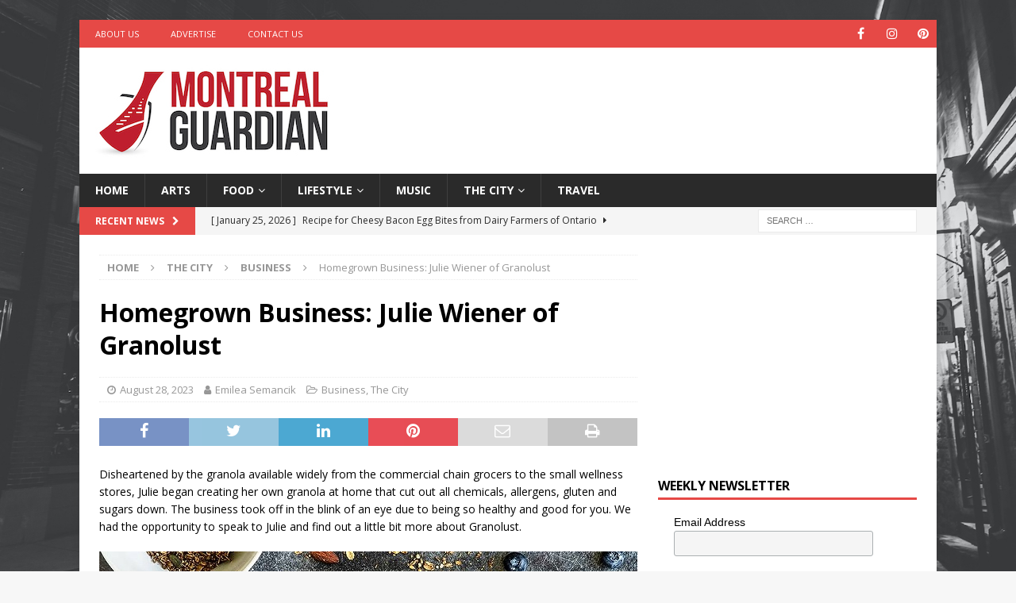

--- FILE ---
content_type: text/html; charset=UTF-8
request_url: https://montrealguardian.com/montreal-business-granolust/
body_size: 89485
content:
<!DOCTYPE html>
<html class="no-js mh-one-sb" lang="en-US">
<head>
<meta charset="UTF-8">
<meta name="viewport" content="width=device-width, initial-scale=1.0">
<link rel="profile" href="https://gmpg.org/xfn/11" />
<meta name='robots' content='index, follow, max-image-preview:large, max-snippet:-1, max-video-preview:-1' />

	<!-- This site is optimized with the Yoast SEO plugin v26.7 - https://yoast.com/wordpress/plugins/seo/ -->
	<title>Homegrown Business: Julie Wiener of Granolust</title>
	<meta name="description" content="Granolust had its beginnings in the kitchen of Julie Wiener, creating her own granola at home that cut out all chemicals, allergens, gluten and sugars down." />
	<link rel="canonical" href="https://montrealguardian.com/montreal-business-granolust/" />
	<meta property="og:locale" content="en_US" />
	<meta property="og:type" content="article" />
	<meta property="og:title" content="Homegrown Business: Julie Wiener of Granolust" />
	<meta property="og:description" content="Granolust had its beginnings in the kitchen of Julie Wiener, creating her own granola at home that cut out all chemicals, allergens, gluten and sugars down." />
	<meta property="og:url" content="https://montrealguardian.com/montreal-business-granolust/" />
	<meta property="og:site_name" content="Montréal Guardian" />
	<meta property="article:publisher" content="https://www.facebook.com/montrealguardian" />
	<meta property="article:published_time" content="2023-08-28T03:33:56+00:00" />
	<meta property="article:modified_time" content="2023-08-28T19:54:30+00:00" />
	<meta property="og:image" content="https://montrealguardian.com/wp-content/uploads/2023/08/381.png" />
	<meta property="og:image:width" content="678" />
	<meta property="og:image:height" content="381" />
	<meta property="og:image:type" content="image/png" />
	<meta name="author" content="Emilea Semancik" />
	<meta name="twitter:card" content="summary_large_image" />
	<meta name="twitter:label1" content="Written by" />
	<meta name="twitter:data1" content="Emilea Semancik" />
	<meta name="twitter:label2" content="Est. reading time" />
	<meta name="twitter:data2" content="4 minutes" />
	<script type="application/ld+json" class="yoast-schema-graph">{"@context":"https://schema.org","@graph":[{"@type":"Article","@id":"https://montrealguardian.com/montreal-business-granolust/#article","isPartOf":{"@id":"https://montrealguardian.com/montreal-business-granolust/"},"author":{"name":"Emilea Semancik","@id":"https://montrealguardian.com/#/schema/person/03a75bf87080047e259a956d63ec16d4"},"headline":"Homegrown Business: Julie Wiener of Granolust","datePublished":"2023-08-28T03:33:56+00:00","dateModified":"2023-08-28T19:54:30+00:00","mainEntityOfPage":{"@id":"https://montrealguardian.com/montreal-business-granolust/"},"wordCount":611,"publisher":{"@id":"https://montrealguardian.com/#organization"},"image":{"@id":"https://montrealguardian.com/montreal-business-granolust/#primaryimage"},"thumbnailUrl":"https://montrealguardian.com/wp-content/uploads/2023/08/381.png","keywords":["food","foodie","granola","Granolust","healthy food","Homegrown Business","local business"],"articleSection":["Business","The City"],"inLanguage":"en-US"},{"@type":"WebPage","@id":"https://montrealguardian.com/montreal-business-granolust/","url":"https://montrealguardian.com/montreal-business-granolust/","name":"Homegrown Business: Julie Wiener of Granolust","isPartOf":{"@id":"https://montrealguardian.com/#website"},"primaryImageOfPage":{"@id":"https://montrealguardian.com/montreal-business-granolust/#primaryimage"},"image":{"@id":"https://montrealguardian.com/montreal-business-granolust/#primaryimage"},"thumbnailUrl":"https://montrealguardian.com/wp-content/uploads/2023/08/381.png","datePublished":"2023-08-28T03:33:56+00:00","dateModified":"2023-08-28T19:54:30+00:00","description":"Granolust had its beginnings in the kitchen of Julie Wiener, creating her own granola at home that cut out all chemicals, allergens, gluten and sugars down.","breadcrumb":{"@id":"https://montrealguardian.com/montreal-business-granolust/#breadcrumb"},"inLanguage":"en-US","potentialAction":[{"@type":"ReadAction","target":["https://montrealguardian.com/montreal-business-granolust/"]}]},{"@type":"ImageObject","inLanguage":"en-US","@id":"https://montrealguardian.com/montreal-business-granolust/#primaryimage","url":"https://montrealguardian.com/wp-content/uploads/2023/08/381.png","contentUrl":"https://montrealguardian.com/wp-content/uploads/2023/08/381.png","width":678,"height":381,"caption":"Granolust"},{"@type":"BreadcrumbList","@id":"https://montrealguardian.com/montreal-business-granolust/#breadcrumb","itemListElement":[{"@type":"ListItem","position":1,"name":"Home","item":"https://montrealguardian.com/"},{"@type":"ListItem","position":2,"name":"Homegrown Business: Julie Wiener of Granolust"}]},{"@type":"WebSite","@id":"https://montrealguardian.com/#website","url":"https://montrealguardian.com/","name":"Montréal Guardian","description":"Arts, Culture and Lifestyle from Montréal","publisher":{"@id":"https://montrealguardian.com/#organization"},"potentialAction":[{"@type":"SearchAction","target":{"@type":"EntryPoint","urlTemplate":"https://montrealguardian.com/?s={search_term_string}"},"query-input":{"@type":"PropertyValueSpecification","valueRequired":true,"valueName":"search_term_string"}}],"inLanguage":"en-US"},{"@type":"Organization","@id":"https://montrealguardian.com/#organization","name":"Montreal Guardian","url":"https://montrealguardian.com/","logo":{"@type":"ImageObject","inLanguage":"en-US","@id":"https://montrealguardian.com/#/schema/logo/image/","url":"https://montrealguardian.com/wp-content/uploads/2021/06/MontrealGuardian_SquareLogo-copy-2-2.jpg","contentUrl":"https://montrealguardian.com/wp-content/uploads/2021/06/MontrealGuardian_SquareLogo-copy-2-2.jpg","width":300,"height":119,"caption":"Montreal Guardian"},"image":{"@id":"https://montrealguardian.com/#/schema/logo/image/"},"sameAs":["https://www.facebook.com/montrealguardian"]},{"@type":"Person","@id":"https://montrealguardian.com/#/schema/person/03a75bf87080047e259a956d63ec16d4","name":"Emilea Semancik","image":{"@type":"ImageObject","inLanguage":"en-US","@id":"https://montrealguardian.com/#/schema/person/image/","url":"https://montrealguardian.com/wp-content/uploads/2023/07/C29FAB96-4A69-434E-B058-D10DB199A8BF-150x150.jpg","contentUrl":"https://montrealguardian.com/wp-content/uploads/2023/07/C29FAB96-4A69-434E-B058-D10DB199A8BF-150x150.jpg","caption":"Emilea Semancik"},"description":"Emilea Semancik was born in North Vancouver. Emilea has always always wanted to work as a freelance writer and currently writes for the Vancouver Guardian. Taking influence from journalism culture surrounding the great and late Anthony Bourdain, she is a recipe author working towards publishing her own series of books. You can find her food blog on Instagram:","sameAs":["www.instagram.com/ancestral.foods"],"url":"https://montrealguardian.com/author/emilea-semancik/"}]}</script>
	<!-- / Yoast SEO plugin. -->


<link rel='dns-prefetch' href='//fonts.googleapis.com' />
<link rel="alternate" type="application/rss+xml" title="Montréal Guardian &raquo; Feed" href="https://montrealguardian.com/feed/" />
<link rel="alternate" title="oEmbed (JSON)" type="application/json+oembed" href="https://montrealguardian.com/wp-json/oembed/1.0/embed?url=https%3A%2F%2Fmontrealguardian.com%2Fmontreal-business-granolust%2F" />
<link rel="alternate" title="oEmbed (XML)" type="text/xml+oembed" href="https://montrealguardian.com/wp-json/oembed/1.0/embed?url=https%3A%2F%2Fmontrealguardian.com%2Fmontreal-business-granolust%2F&#038;format=xml" />
<style id='wp-img-auto-sizes-contain-inline-css' type='text/css'>
img:is([sizes=auto i],[sizes^="auto," i]){contain-intrinsic-size:3000px 1500px}
/*# sourceURL=wp-img-auto-sizes-contain-inline-css */
</style>
<style id='wp-emoji-styles-inline-css' type='text/css'>

	img.wp-smiley, img.emoji {
		display: inline !important;
		border: none !important;
		box-shadow: none !important;
		height: 1em !important;
		width: 1em !important;
		margin: 0 0.07em !important;
		vertical-align: -0.1em !important;
		background: none !important;
		padding: 0 !important;
	}
/*# sourceURL=wp-emoji-styles-inline-css */
</style>
<style id='wp-block-library-inline-css' type='text/css'>
:root{--wp-block-synced-color:#7a00df;--wp-block-synced-color--rgb:122,0,223;--wp-bound-block-color:var(--wp-block-synced-color);--wp-editor-canvas-background:#ddd;--wp-admin-theme-color:#007cba;--wp-admin-theme-color--rgb:0,124,186;--wp-admin-theme-color-darker-10:#006ba1;--wp-admin-theme-color-darker-10--rgb:0,107,160.5;--wp-admin-theme-color-darker-20:#005a87;--wp-admin-theme-color-darker-20--rgb:0,90,135;--wp-admin-border-width-focus:2px}@media (min-resolution:192dpi){:root{--wp-admin-border-width-focus:1.5px}}.wp-element-button{cursor:pointer}:root .has-very-light-gray-background-color{background-color:#eee}:root .has-very-dark-gray-background-color{background-color:#313131}:root .has-very-light-gray-color{color:#eee}:root .has-very-dark-gray-color{color:#313131}:root .has-vivid-green-cyan-to-vivid-cyan-blue-gradient-background{background:linear-gradient(135deg,#00d084,#0693e3)}:root .has-purple-crush-gradient-background{background:linear-gradient(135deg,#34e2e4,#4721fb 50%,#ab1dfe)}:root .has-hazy-dawn-gradient-background{background:linear-gradient(135deg,#faaca8,#dad0ec)}:root .has-subdued-olive-gradient-background{background:linear-gradient(135deg,#fafae1,#67a671)}:root .has-atomic-cream-gradient-background{background:linear-gradient(135deg,#fdd79a,#004a59)}:root .has-nightshade-gradient-background{background:linear-gradient(135deg,#330968,#31cdcf)}:root .has-midnight-gradient-background{background:linear-gradient(135deg,#020381,#2874fc)}:root{--wp--preset--font-size--normal:16px;--wp--preset--font-size--huge:42px}.has-regular-font-size{font-size:1em}.has-larger-font-size{font-size:2.625em}.has-normal-font-size{font-size:var(--wp--preset--font-size--normal)}.has-huge-font-size{font-size:var(--wp--preset--font-size--huge)}.has-text-align-center{text-align:center}.has-text-align-left{text-align:left}.has-text-align-right{text-align:right}.has-fit-text{white-space:nowrap!important}#end-resizable-editor-section{display:none}.aligncenter{clear:both}.items-justified-left{justify-content:flex-start}.items-justified-center{justify-content:center}.items-justified-right{justify-content:flex-end}.items-justified-space-between{justify-content:space-between}.screen-reader-text{border:0;clip-path:inset(50%);height:1px;margin:-1px;overflow:hidden;padding:0;position:absolute;width:1px;word-wrap:normal!important}.screen-reader-text:focus{background-color:#ddd;clip-path:none;color:#444;display:block;font-size:1em;height:auto;left:5px;line-height:normal;padding:15px 23px 14px;text-decoration:none;top:5px;width:auto;z-index:100000}html :where(.has-border-color){border-style:solid}html :where([style*=border-top-color]){border-top-style:solid}html :where([style*=border-right-color]){border-right-style:solid}html :where([style*=border-bottom-color]){border-bottom-style:solid}html :where([style*=border-left-color]){border-left-style:solid}html :where([style*=border-width]){border-style:solid}html :where([style*=border-top-width]){border-top-style:solid}html :where([style*=border-right-width]){border-right-style:solid}html :where([style*=border-bottom-width]){border-bottom-style:solid}html :where([style*=border-left-width]){border-left-style:solid}html :where(img[class*=wp-image-]){height:auto;max-width:100%}:where(figure){margin:0 0 1em}html :where(.is-position-sticky){--wp-admin--admin-bar--position-offset:var(--wp-admin--admin-bar--height,0px)}@media screen and (max-width:600px){html :where(.is-position-sticky){--wp-admin--admin-bar--position-offset:0px}}

/*# sourceURL=wp-block-library-inline-css */
</style><style id='global-styles-inline-css' type='text/css'>
:root{--wp--preset--aspect-ratio--square: 1;--wp--preset--aspect-ratio--4-3: 4/3;--wp--preset--aspect-ratio--3-4: 3/4;--wp--preset--aspect-ratio--3-2: 3/2;--wp--preset--aspect-ratio--2-3: 2/3;--wp--preset--aspect-ratio--16-9: 16/9;--wp--preset--aspect-ratio--9-16: 9/16;--wp--preset--color--black: #000000;--wp--preset--color--cyan-bluish-gray: #abb8c3;--wp--preset--color--white: #ffffff;--wp--preset--color--pale-pink: #f78da7;--wp--preset--color--vivid-red: #cf2e2e;--wp--preset--color--luminous-vivid-orange: #ff6900;--wp--preset--color--luminous-vivid-amber: #fcb900;--wp--preset--color--light-green-cyan: #7bdcb5;--wp--preset--color--vivid-green-cyan: #00d084;--wp--preset--color--pale-cyan-blue: #8ed1fc;--wp--preset--color--vivid-cyan-blue: #0693e3;--wp--preset--color--vivid-purple: #9b51e0;--wp--preset--gradient--vivid-cyan-blue-to-vivid-purple: linear-gradient(135deg,rgb(6,147,227) 0%,rgb(155,81,224) 100%);--wp--preset--gradient--light-green-cyan-to-vivid-green-cyan: linear-gradient(135deg,rgb(122,220,180) 0%,rgb(0,208,130) 100%);--wp--preset--gradient--luminous-vivid-amber-to-luminous-vivid-orange: linear-gradient(135deg,rgb(252,185,0) 0%,rgb(255,105,0) 100%);--wp--preset--gradient--luminous-vivid-orange-to-vivid-red: linear-gradient(135deg,rgb(255,105,0) 0%,rgb(207,46,46) 100%);--wp--preset--gradient--very-light-gray-to-cyan-bluish-gray: linear-gradient(135deg,rgb(238,238,238) 0%,rgb(169,184,195) 100%);--wp--preset--gradient--cool-to-warm-spectrum: linear-gradient(135deg,rgb(74,234,220) 0%,rgb(151,120,209) 20%,rgb(207,42,186) 40%,rgb(238,44,130) 60%,rgb(251,105,98) 80%,rgb(254,248,76) 100%);--wp--preset--gradient--blush-light-purple: linear-gradient(135deg,rgb(255,206,236) 0%,rgb(152,150,240) 100%);--wp--preset--gradient--blush-bordeaux: linear-gradient(135deg,rgb(254,205,165) 0%,rgb(254,45,45) 50%,rgb(107,0,62) 100%);--wp--preset--gradient--luminous-dusk: linear-gradient(135deg,rgb(255,203,112) 0%,rgb(199,81,192) 50%,rgb(65,88,208) 100%);--wp--preset--gradient--pale-ocean: linear-gradient(135deg,rgb(255,245,203) 0%,rgb(182,227,212) 50%,rgb(51,167,181) 100%);--wp--preset--gradient--electric-grass: linear-gradient(135deg,rgb(202,248,128) 0%,rgb(113,206,126) 100%);--wp--preset--gradient--midnight: linear-gradient(135deg,rgb(2,3,129) 0%,rgb(40,116,252) 100%);--wp--preset--font-size--small: 13px;--wp--preset--font-size--medium: 20px;--wp--preset--font-size--large: 36px;--wp--preset--font-size--x-large: 42px;--wp--preset--spacing--20: 0.44rem;--wp--preset--spacing--30: 0.67rem;--wp--preset--spacing--40: 1rem;--wp--preset--spacing--50: 1.5rem;--wp--preset--spacing--60: 2.25rem;--wp--preset--spacing--70: 3.38rem;--wp--preset--spacing--80: 5.06rem;--wp--preset--shadow--natural: 6px 6px 9px rgba(0, 0, 0, 0.2);--wp--preset--shadow--deep: 12px 12px 50px rgba(0, 0, 0, 0.4);--wp--preset--shadow--sharp: 6px 6px 0px rgba(0, 0, 0, 0.2);--wp--preset--shadow--outlined: 6px 6px 0px -3px rgb(255, 255, 255), 6px 6px rgb(0, 0, 0);--wp--preset--shadow--crisp: 6px 6px 0px rgb(0, 0, 0);}:where(.is-layout-flex){gap: 0.5em;}:where(.is-layout-grid){gap: 0.5em;}body .is-layout-flex{display: flex;}.is-layout-flex{flex-wrap: wrap;align-items: center;}.is-layout-flex > :is(*, div){margin: 0;}body .is-layout-grid{display: grid;}.is-layout-grid > :is(*, div){margin: 0;}:where(.wp-block-columns.is-layout-flex){gap: 2em;}:where(.wp-block-columns.is-layout-grid){gap: 2em;}:where(.wp-block-post-template.is-layout-flex){gap: 1.25em;}:where(.wp-block-post-template.is-layout-grid){gap: 1.25em;}.has-black-color{color: var(--wp--preset--color--black) !important;}.has-cyan-bluish-gray-color{color: var(--wp--preset--color--cyan-bluish-gray) !important;}.has-white-color{color: var(--wp--preset--color--white) !important;}.has-pale-pink-color{color: var(--wp--preset--color--pale-pink) !important;}.has-vivid-red-color{color: var(--wp--preset--color--vivid-red) !important;}.has-luminous-vivid-orange-color{color: var(--wp--preset--color--luminous-vivid-orange) !important;}.has-luminous-vivid-amber-color{color: var(--wp--preset--color--luminous-vivid-amber) !important;}.has-light-green-cyan-color{color: var(--wp--preset--color--light-green-cyan) !important;}.has-vivid-green-cyan-color{color: var(--wp--preset--color--vivid-green-cyan) !important;}.has-pale-cyan-blue-color{color: var(--wp--preset--color--pale-cyan-blue) !important;}.has-vivid-cyan-blue-color{color: var(--wp--preset--color--vivid-cyan-blue) !important;}.has-vivid-purple-color{color: var(--wp--preset--color--vivid-purple) !important;}.has-black-background-color{background-color: var(--wp--preset--color--black) !important;}.has-cyan-bluish-gray-background-color{background-color: var(--wp--preset--color--cyan-bluish-gray) !important;}.has-white-background-color{background-color: var(--wp--preset--color--white) !important;}.has-pale-pink-background-color{background-color: var(--wp--preset--color--pale-pink) !important;}.has-vivid-red-background-color{background-color: var(--wp--preset--color--vivid-red) !important;}.has-luminous-vivid-orange-background-color{background-color: var(--wp--preset--color--luminous-vivid-orange) !important;}.has-luminous-vivid-amber-background-color{background-color: var(--wp--preset--color--luminous-vivid-amber) !important;}.has-light-green-cyan-background-color{background-color: var(--wp--preset--color--light-green-cyan) !important;}.has-vivid-green-cyan-background-color{background-color: var(--wp--preset--color--vivid-green-cyan) !important;}.has-pale-cyan-blue-background-color{background-color: var(--wp--preset--color--pale-cyan-blue) !important;}.has-vivid-cyan-blue-background-color{background-color: var(--wp--preset--color--vivid-cyan-blue) !important;}.has-vivid-purple-background-color{background-color: var(--wp--preset--color--vivid-purple) !important;}.has-black-border-color{border-color: var(--wp--preset--color--black) !important;}.has-cyan-bluish-gray-border-color{border-color: var(--wp--preset--color--cyan-bluish-gray) !important;}.has-white-border-color{border-color: var(--wp--preset--color--white) !important;}.has-pale-pink-border-color{border-color: var(--wp--preset--color--pale-pink) !important;}.has-vivid-red-border-color{border-color: var(--wp--preset--color--vivid-red) !important;}.has-luminous-vivid-orange-border-color{border-color: var(--wp--preset--color--luminous-vivid-orange) !important;}.has-luminous-vivid-amber-border-color{border-color: var(--wp--preset--color--luminous-vivid-amber) !important;}.has-light-green-cyan-border-color{border-color: var(--wp--preset--color--light-green-cyan) !important;}.has-vivid-green-cyan-border-color{border-color: var(--wp--preset--color--vivid-green-cyan) !important;}.has-pale-cyan-blue-border-color{border-color: var(--wp--preset--color--pale-cyan-blue) !important;}.has-vivid-cyan-blue-border-color{border-color: var(--wp--preset--color--vivid-cyan-blue) !important;}.has-vivid-purple-border-color{border-color: var(--wp--preset--color--vivid-purple) !important;}.has-vivid-cyan-blue-to-vivid-purple-gradient-background{background: var(--wp--preset--gradient--vivid-cyan-blue-to-vivid-purple) !important;}.has-light-green-cyan-to-vivid-green-cyan-gradient-background{background: var(--wp--preset--gradient--light-green-cyan-to-vivid-green-cyan) !important;}.has-luminous-vivid-amber-to-luminous-vivid-orange-gradient-background{background: var(--wp--preset--gradient--luminous-vivid-amber-to-luminous-vivid-orange) !important;}.has-luminous-vivid-orange-to-vivid-red-gradient-background{background: var(--wp--preset--gradient--luminous-vivid-orange-to-vivid-red) !important;}.has-very-light-gray-to-cyan-bluish-gray-gradient-background{background: var(--wp--preset--gradient--very-light-gray-to-cyan-bluish-gray) !important;}.has-cool-to-warm-spectrum-gradient-background{background: var(--wp--preset--gradient--cool-to-warm-spectrum) !important;}.has-blush-light-purple-gradient-background{background: var(--wp--preset--gradient--blush-light-purple) !important;}.has-blush-bordeaux-gradient-background{background: var(--wp--preset--gradient--blush-bordeaux) !important;}.has-luminous-dusk-gradient-background{background: var(--wp--preset--gradient--luminous-dusk) !important;}.has-pale-ocean-gradient-background{background: var(--wp--preset--gradient--pale-ocean) !important;}.has-electric-grass-gradient-background{background: var(--wp--preset--gradient--electric-grass) !important;}.has-midnight-gradient-background{background: var(--wp--preset--gradient--midnight) !important;}.has-small-font-size{font-size: var(--wp--preset--font-size--small) !important;}.has-medium-font-size{font-size: var(--wp--preset--font-size--medium) !important;}.has-large-font-size{font-size: var(--wp--preset--font-size--large) !important;}.has-x-large-font-size{font-size: var(--wp--preset--font-size--x-large) !important;}
/*# sourceURL=global-styles-inline-css */
</style>

<style id='classic-theme-styles-inline-css' type='text/css'>
/*! This file is auto-generated */
.wp-block-button__link{color:#fff;background-color:#32373c;border-radius:9999px;box-shadow:none;text-decoration:none;padding:calc(.667em + 2px) calc(1.333em + 2px);font-size:1.125em}.wp-block-file__button{background:#32373c;color:#fff;text-decoration:none}
/*# sourceURL=/wp-includes/css/classic-themes.min.css */
</style>
<link rel='stylesheet' id='dashicons-css' href='https://montrealguardian.com/wp-includes/css/dashicons.min.css?ver=6.9' type='text/css' media='all' />
<link rel='stylesheet' id='admin-bar-css' href='https://montrealguardian.com/wp-includes/css/admin-bar.min.css?ver=6.9' type='text/css' media='all' />
<style id='admin-bar-inline-css' type='text/css'>

    /* Hide CanvasJS credits for P404 charts specifically */
    #p404RedirectChart .canvasjs-chart-credit {
        display: none !important;
    }
    
    #p404RedirectChart canvas {
        border-radius: 6px;
    }

    .p404-redirect-adminbar-weekly-title {
        font-weight: bold;
        font-size: 14px;
        color: #fff;
        margin-bottom: 6px;
    }

    #wpadminbar #wp-admin-bar-p404_free_top_button .ab-icon:before {
        content: "\f103";
        color: #dc3545;
        top: 3px;
    }
    
    #wp-admin-bar-p404_free_top_button .ab-item {
        min-width: 80px !important;
        padding: 0px !important;
    }
    
    /* Ensure proper positioning and z-index for P404 dropdown */
    .p404-redirect-adminbar-dropdown-wrap { 
        min-width: 0; 
        padding: 0;
        position: static !important;
    }
    
    #wpadminbar #wp-admin-bar-p404_free_top_button_dropdown {
        position: static !important;
    }
    
    #wpadminbar #wp-admin-bar-p404_free_top_button_dropdown .ab-item {
        padding: 0 !important;
        margin: 0 !important;
    }
    
    .p404-redirect-dropdown-container {
        min-width: 340px;
        padding: 18px 18px 12px 18px;
        background: #23282d !important;
        color: #fff;
        border-radius: 12px;
        box-shadow: 0 8px 32px rgba(0,0,0,0.25);
        margin-top: 10px;
        position: relative !important;
        z-index: 999999 !important;
        display: block !important;
        border: 1px solid #444;
    }
    
    /* Ensure P404 dropdown appears on hover */
    #wpadminbar #wp-admin-bar-p404_free_top_button .p404-redirect-dropdown-container { 
        display: none !important;
    }
    
    #wpadminbar #wp-admin-bar-p404_free_top_button:hover .p404-redirect-dropdown-container { 
        display: block !important;
    }
    
    #wpadminbar #wp-admin-bar-p404_free_top_button:hover #wp-admin-bar-p404_free_top_button_dropdown .p404-redirect-dropdown-container {
        display: block !important;
    }
    
    .p404-redirect-card {
        background: #2c3338;
        border-radius: 8px;
        padding: 18px 18px 12px 18px;
        box-shadow: 0 2px 8px rgba(0,0,0,0.07);
        display: flex;
        flex-direction: column;
        align-items: flex-start;
        border: 1px solid #444;
    }
    
    .p404-redirect-btn {
        display: inline-block;
        background: #dc3545;
        color: #fff !important;
        font-weight: bold;
        padding: 5px 22px;
        border-radius: 8px;
        text-decoration: none;
        font-size: 17px;
        transition: background 0.2s, box-shadow 0.2s;
        margin-top: 8px;
        box-shadow: 0 2px 8px rgba(220,53,69,0.15);
        text-align: center;
        line-height: 1.6;
    }
    
    .p404-redirect-btn:hover {
        background: #c82333;
        color: #fff !important;
        box-shadow: 0 4px 16px rgba(220,53,69,0.25);
    }
    
    /* Prevent conflicts with other admin bar dropdowns */
    #wpadminbar .ab-top-menu > li:hover > .ab-item,
    #wpadminbar .ab-top-menu > li.hover > .ab-item {
        z-index: auto;
    }
    
    #wpadminbar #wp-admin-bar-p404_free_top_button:hover > .ab-item {
        z-index: 999998 !important;
    }
    
/*# sourceURL=admin-bar-inline-css */
</style>
<link rel='stylesheet' id='ppress-frontend-css' href='https://montrealguardian.com/wp-content/plugins/wp-user-avatar/assets/css/frontend.min.css?ver=4.16.8' type='text/css' media='all' />
<link rel='stylesheet' id='ppress-flatpickr-css' href='https://montrealguardian.com/wp-content/plugins/wp-user-avatar/assets/flatpickr/flatpickr.min.css?ver=4.16.8' type='text/css' media='all' />
<link rel='stylesheet' id='ppress-select2-css' href='https://montrealguardian.com/wp-content/plugins/wp-user-avatar/assets/select2/select2.min.css?ver=6.9' type='text/css' media='all' />
<link rel='stylesheet' id='mh-font-awesome-css' href='https://montrealguardian.com/wp-content/themes/mh-magazine/includes/font-awesome.min.css' type='text/css' media='all' />
<link rel='stylesheet' id='mh-magazine-css' href='https://montrealguardian.com/wp-content/themes/mh-magazine/style.css?ver=3.9.13' type='text/css' media='all' />
<link rel='stylesheet' id='mh-google-fonts-css' href='https://fonts.googleapis.com/css?family=Open+Sans:300,400,400italic,600,700' type='text/css' media='all' />
<script type="text/javascript" src="https://montrealguardian.com/wp-includes/js/jquery/jquery.min.js?ver=3.7.1" id="jquery-core-js"></script>
<script type="text/javascript" src="https://montrealguardian.com/wp-includes/js/jquery/jquery-migrate.min.js?ver=3.4.1" id="jquery-migrate-js"></script>
<script type="text/javascript" src="https://montrealguardian.com/wp-content/plugins/wp-user-avatar/assets/flatpickr/flatpickr.min.js?ver=4.16.8" id="ppress-flatpickr-js"></script>
<script type="text/javascript" src="https://montrealguardian.com/wp-content/plugins/wp-user-avatar/assets/select2/select2.min.js?ver=4.16.8" id="ppress-select2-js"></script>
<script type="text/javascript" src="https://montrealguardian.com/wp-content/themes/mh-magazine/js/scripts.js?ver=3.9.13" id="mh-scripts-js"></script>
<link rel="https://api.w.org/" href="https://montrealguardian.com/wp-json/" /><link rel="alternate" title="JSON" type="application/json" href="https://montrealguardian.com/wp-json/wp/v2/posts/5250" /><link rel="EditURI" type="application/rsd+xml" title="RSD" href="https://montrealguardian.com/xmlrpc.php?rsd" />
<meta name="generator" content="WordPress 6.9" />
<link rel='shortlink' href='https://montrealguardian.com/?p=5250' />
<script async src="https://pagead2.googlesyndication.com/pagead/js/adsbygoogle.js?client=ca-pub-7064642994917100"
     crossorigin="anonymous"></script>

<!-- Google Tag Manager -->
<script>(function(w,d,s,l,i){w[l]=w[l]||[];w[l].push({'gtm.start':
new Date().getTime(),event:'gtm.js'});var f=d.getElementsByTagName(s)[0],
j=d.createElement(s),dl=l!='dataLayer'?'&l='+l:'';j.async=true;j.src=
'https://www.googletagmanager.com/gtm.js?id='+i+dl;f.parentNode.insertBefore(j,f);
})(window,document,'script','dataLayer','GTM-55VDRXN');</script>
<!-- End Google Tag Manager -->

<!---<meta name="google-site-verification" content="1Fm04F_MwSWM89kKH5FaQSnHI0zYMHkQv5C85Jt3kvA" />-->
<meta name="google-site-verification" content="XbdmwTdlOeuyWSnYMnAi9xjeIgHlpQIV4WnRBklDpoM" /><!--[if lt IE 9]>
<script src="https://montrealguardian.com/wp-content/themes/mh-magazine/js/css3-mediaqueries.js"></script>
<![endif]-->
<style type="text/css" id="custom-background-css">
body.custom-background { background-image: url("https://montrealguardian.com/wp-content/uploads/2021/06/montreal.jpg"); background-position: left top; background-size: cover; background-repeat: no-repeat; background-attachment: fixed; }
</style>
	<link rel="icon" href="https://montrealguardian.com/wp-content/uploads/2021/06/cropped-Favicon-32x32.jpg" sizes="32x32" />
<link rel="icon" href="https://montrealguardian.com/wp-content/uploads/2021/06/cropped-Favicon-192x192.jpg" sizes="192x192" />
<link rel="apple-touch-icon" href="https://montrealguardian.com/wp-content/uploads/2021/06/cropped-Favicon-180x180.jpg" />
<meta name="msapplication-TileImage" content="https://montrealguardian.com/wp-content/uploads/2021/06/cropped-Favicon-270x270.jpg" />
</head>
<body data-rsssl=1 id="mh-mobile" class="wp-singular post-template-default single single-post postid-5250 single-format-standard custom-background wp-custom-logo wp-theme-mh-magazine mh-boxed-layout mh-right-sb mh-loop-layout1 mh-widget-layout1" itemscope="itemscope" itemtype="https://schema.org/WebPage">
<div class="mh-container mh-container-outer">
<div class="mh-header-nav-mobile clearfix"></div>
	<div class="mh-preheader">
    	<div class="mh-container mh-container-inner mh-row clearfix">
							<div class="mh-header-bar-content mh-header-bar-top-left mh-col-2-3 clearfix">
											<nav class="mh-navigation mh-header-nav mh-header-nav-top clearfix" itemscope="itemscope" itemtype="https://schema.org/SiteNavigationElement">
							<div class="menu-top-left-menu-container"><ul id="menu-top-left-menu" class="menu"><li id="menu-item-52" class="menu-item menu-item-type-post_type menu-item-object-page menu-item-52"><a href="https://montrealguardian.com/about-montreal-guardian/">About Us</a></li>
<li id="menu-item-53" class="menu-item menu-item-type-post_type menu-item-object-page menu-item-53"><a href="https://montrealguardian.com/advertise-on-montreal-guardian/">Advertise</a></li>
<li id="menu-item-54" class="menu-item menu-item-type-post_type menu-item-object-page menu-item-54"><a href="https://montrealguardian.com/contact-montreal-guardian/">Contact Us</a></li>
</ul></div>						</nav>
									</div>
										<div class="mh-header-bar-content mh-header-bar-top-right mh-col-1-3 clearfix">
											<nav class="mh-social-icons mh-social-nav mh-social-nav-top clearfix" itemscope="itemscope" itemtype="https://schema.org/SiteNavigationElement">
							<div class="menu-social-icons-menu-container"><ul id="menu-social-icons-menu" class="menu"><li id="menu-item-49" class="menu-item menu-item-type-custom menu-item-object-custom menu-item-49"><a href="https://facebook.com/montrealguardian"><i class="fa fa-mh-social"></i><span class="screen-reader-text">Facebook</span></a></li>
<li id="menu-item-51" class="menu-item menu-item-type-custom menu-item-object-custom menu-item-51"><a href="https://instagram.com/montrealguardian"><i class="fa fa-mh-social"></i><span class="screen-reader-text">Instagram</span></a></li>
<li id="menu-item-640" class="menu-item menu-item-type-custom menu-item-object-custom menu-item-640"><a href="https://www.pinterest.com/montrealguardian"><i class="fa fa-mh-social"></i><span class="screen-reader-text">Pinterest</span></a></li>
</ul></div>						</nav>
									</div>
					</div>
	</div>
<header class="mh-header" itemscope="itemscope" itemtype="https://schema.org/WPHeader">
	<div class="mh-container mh-container-inner clearfix">
		<div class="mh-custom-header clearfix">
<div class="mh-header-columns mh-row clearfix">
<div class="mh-col-1-3 mh-site-identity">
<div class="mh-site-logo" role="banner" itemscope="itemscope" itemtype="https://schema.org/Brand">
<a href="https://montrealguardian.com/" class="custom-logo-link" rel="home"><img width="300" height="119" src="https://montrealguardian.com/wp-content/uploads/2021/06/MontrealGuardian_SquareLogo-copy-2-2.jpg" class="custom-logo" alt="Montréal Guardian" decoding="async" /></a></div>
</div>
<aside class="mh-col-2-3 mh-header-widget-2">
<div id="custom_html-8" class="widget_text mh-widget mh-header-2 widget_custom_html"><div class="textwidget custom-html-widget"><script async src="https://pagead2.googlesyndication.com/pagead/js/adsbygoogle.js?client=ca-pub-7064642994917100"
     crossorigin="anonymous"></script>
<!-- MG-Leaderboard -->
<ins class="adsbygoogle"
     style="display:inline-block;width:728px;height:90px"
     data-ad-client="ca-pub-7064642994917100"
     data-ad-slot="9209125311"></ins>
<script>
     (adsbygoogle = window.adsbygoogle || []).push({});
</script></div></div></aside>
</div>
</div>
	</div>
	<div class="mh-main-nav-wrap">
		<nav class="mh-navigation mh-main-nav mh-container mh-container-inner clearfix" itemscope="itemscope" itemtype="https://schema.org/SiteNavigationElement">
			<div class="menu-navigation-container"><ul id="menu-navigation" class="menu"><li id="menu-item-42" class="menu-item menu-item-type-post_type menu-item-object-page menu-item-home menu-item-42"><a href="https://montrealguardian.com/">Home</a></li>
<li id="menu-item-55" class="menu-item menu-item-type-taxonomy menu-item-object-category menu-item-55"><a href="https://montrealguardian.com/category/arts/">Arts</a></li>
<li id="menu-item-56" class="menu-item menu-item-type-taxonomy menu-item-object-category menu-item-has-children menu-item-56"><a href="https://montrealguardian.com/category/food/">Food</a>
<ul class="sub-menu">
	<li id="menu-item-57" class="menu-item menu-item-type-taxonomy menu-item-object-category menu-item-57"><a href="https://montrealguardian.com/category/food/recipes/">Recipes</a></li>
</ul>
</li>
<li id="menu-item-58" class="menu-item menu-item-type-taxonomy menu-item-object-category menu-item-has-children menu-item-58"><a href="https://montrealguardian.com/category/lifestyle/">Lifestyle</a>
<ul class="sub-menu">
	<li id="menu-item-4600" class="menu-item menu-item-type-taxonomy menu-item-object-category menu-item-4600"><a href="https://montrealguardian.com/category/lifestyle/comedy/">Comedy</a></li>
	<li id="menu-item-59" class="menu-item menu-item-type-taxonomy menu-item-object-category menu-item-59"><a href="https://montrealguardian.com/category/lifestyle/pets/">Pets</a></li>
</ul>
</li>
<li id="menu-item-60" class="menu-item menu-item-type-taxonomy menu-item-object-category menu-item-60"><a href="https://montrealguardian.com/category/music/">Music</a></li>
<li id="menu-item-61" class="menu-item menu-item-type-taxonomy menu-item-object-category current-post-ancestor current-menu-parent current-post-parent menu-item-has-children menu-item-61"><a href="https://montrealguardian.com/category/thecity/">The City</a>
<ul class="sub-menu">
	<li id="menu-item-62" class="menu-item menu-item-type-taxonomy menu-item-object-category current-post-ancestor current-menu-parent current-post-parent menu-item-62"><a href="https://montrealguardian.com/category/thecity/business/">Business</a></li>
	<li id="menu-item-63" class="menu-item menu-item-type-taxonomy menu-item-object-category menu-item-63"><a href="https://montrealguardian.com/category/thecity/charity/">Charity</a></li>
	<li id="menu-item-64" class="menu-item menu-item-type-taxonomy menu-item-object-category menu-item-64"><a href="https://montrealguardian.com/category/thecity/history/">History</a></li>
</ul>
</li>
<li id="menu-item-65" class="menu-item menu-item-type-taxonomy menu-item-object-category menu-item-65"><a href="https://montrealguardian.com/category/travel/">Travel</a></li>
</ul></div>		</nav>
	</div>
	</header>
	<div class="mh-subheader">
		<div class="mh-container mh-container-inner mh-row clearfix">
							<div class="mh-header-bar-content mh-header-bar-bottom-left mh-col-2-3 clearfix">
											<div class="mh-header-ticker mh-header-ticker-bottom">
							<div class="mh-ticker-bottom">
			<div class="mh-ticker-title mh-ticker-title-bottom">
			Recent News<i class="fa fa-chevron-right"></i>		</div>
		<div class="mh-ticker-content mh-ticker-content-bottom">
		<ul id="mh-ticker-loop-bottom">				<li class="mh-ticker-item mh-ticker-item-bottom">
					<a href="https://montrealguardian.com/montreal-recipe-cheesy-bacon-egg-bites/" title="Recipe for Cheesy Bacon Egg Bites from Dairy Farmers of Ontario">
						<span class="mh-ticker-item-date mh-ticker-item-date-bottom">
                        	[ January 25, 2026 ]                        </span>
						<span class="mh-ticker-item-title mh-ticker-item-title-bottom">
							Recipe for Cheesy Bacon Egg Bites from Dairy Farmers of Ontario						</span>
													<span class="mh-ticker-item-cat mh-ticker-item-cat-bottom">
								<i class="fa fa-caret-right"></i>
																Food							</span>
											</a>
				</li>				<li class="mh-ticker-item mh-ticker-item-bottom">
					<a href="https://montrealguardian.com/montreal-cat-siberino/" title="Siberino the cat is looking for a new home in the Montréal area">
						<span class="mh-ticker-item-date mh-ticker-item-date-bottom">
                        	[ January 24, 2026 ]                        </span>
						<span class="mh-ticker-item-title mh-ticker-item-title-bottom">
							Siberino the cat is looking for a new home in the Montréal area						</span>
													<span class="mh-ticker-item-cat mh-ticker-item-cat-bottom">
								<i class="fa fa-caret-right"></i>
																Lifestyle							</span>
											</a>
				</li>				<li class="mh-ticker-item mh-ticker-item-bottom">
					<a href="https://montrealguardian.com/montreal-music-the-fake-friends/" title="Five Minutes With: Montréal Band The Fake Friends">
						<span class="mh-ticker-item-date mh-ticker-item-date-bottom">
                        	[ January 23, 2026 ]                        </span>
						<span class="mh-ticker-item-title mh-ticker-item-title-bottom">
							Five Minutes With: Montréal Band The Fake Friends						</span>
													<span class="mh-ticker-item-cat mh-ticker-item-cat-bottom">
								<i class="fa fa-caret-right"></i>
																Music							</span>
											</a>
				</li>				<li class="mh-ticker-item mh-ticker-item-bottom">
					<a href="https://montrealguardian.com/montreal-comedian-rachid-badouri/" title="Tragedy Plus Time: Montréal-based Comedian Rachid Badouri">
						<span class="mh-ticker-item-date mh-ticker-item-date-bottom">
                        	[ January 22, 2026 ]                        </span>
						<span class="mh-ticker-item-title mh-ticker-item-title-bottom">
							Tragedy Plus Time: Montréal-based Comedian Rachid Badouri						</span>
													<span class="mh-ticker-item-cat mh-ticker-item-cat-bottom">
								<i class="fa fa-caret-right"></i>
																Comedy							</span>
											</a>
				</li>				<li class="mh-ticker-item mh-ticker-item-bottom">
					<a href="https://montrealguardian.com/montreal-artist-mara-dupas/" title="“A Day in the Life” with: Montréal Performing Artist Mara Dupas">
						<span class="mh-ticker-item-date mh-ticker-item-date-bottom">
                        	[ January 21, 2026 ]                        </span>
						<span class="mh-ticker-item-title mh-ticker-item-title-bottom">
							“A Day in the Life” with: Montréal Performing Artist Mara Dupas						</span>
													<span class="mh-ticker-item-cat mh-ticker-item-cat-bottom">
								<i class="fa fa-caret-right"></i>
																Arts							</span>
											</a>
				</li>		</ul>
	</div>
</div>						</div>
									</div>
										<div class="mh-header-bar-content mh-header-bar-bottom-right mh-col-1-3 clearfix">
											<aside class="mh-header-search mh-header-search-bottom">
							<form role="search" method="get" class="search-form" action="https://montrealguardian.com/">
				<label>
					<span class="screen-reader-text">Search for:</span>
					<input type="search" class="search-field" placeholder="Search &hellip;" value="" name="s" />
				</label>
				<input type="submit" class="search-submit" value="Search" />
			</form>						</aside>
									</div>
					</div>
	</div>
<div class="mh-wrapper clearfix">
	<div class="mh-main clearfix">
		<div id="main-content" class="mh-content" role="main" itemprop="mainContentOfPage"><nav class="mh-breadcrumb" itemscope itemtype="http://schema.org/BreadcrumbList"><span itemprop="itemListElement" itemscope itemtype="http://schema.org/ListItem"><a href="https://montrealguardian.com" itemprop="item"><span itemprop="name">Home</span></a><meta itemprop="position" content="1" /></span><span class="mh-breadcrumb-delimiter"><i class="fa fa-angle-right"></i></span><a href="https://montrealguardian.com/category/thecity/">The City</a><span class="mh-breadcrumb-delimiter"><i class="fa fa-angle-right"></i></span><span itemprop="itemListElement" itemscope itemtype="http://schema.org/ListItem"><a href="https://montrealguardian.com/category/thecity/business/" itemprop="item"><span itemprop="name">Business</span></a><meta itemprop="position" content="2" /></span><span class="mh-breadcrumb-delimiter"><i class="fa fa-angle-right"></i></span>Homegrown Business: Julie Wiener of Granolust</nav>
<article id="post-5250" class="post-5250 post type-post status-publish format-standard has-post-thumbnail hentry category-business category-thecity tag-food tag-foodie tag-granola tag-granolust tag-healthy-food tag-homegrown-business tag-local-business">
	<header class="entry-header clearfix"><h1 class="entry-title">Homegrown Business: Julie Wiener of Granolust</h1><div class="mh-meta entry-meta">
<span class="entry-meta-date updated"><i class="fa fa-clock-o"></i><a href="https://montrealguardian.com/2023/08/">August 28, 2023</a></span>
<span class="entry-meta-author author vcard"><i class="fa fa-user"></i><a class="fn" href="https://montrealguardian.com/author/emilea-semancik/">Emilea Semancik</a></span>
<span class="entry-meta-categories"><i class="fa fa-folder-open-o"></i><a href="https://montrealguardian.com/category/thecity/business/" rel="category tag">Business</a>, <a href="https://montrealguardian.com/category/thecity/" rel="category tag">The City</a></span>
</div>
	</header>
		<div class="entry-content clearfix"><div class="mh-social-top">
<div class="mh-share-buttons clearfix">
	<a class="mh-facebook" href="#" onclick="window.open('https://www.facebook.com/sharer.php?u=https%3A%2F%2Fmontrealguardian.com%2Fmontreal-business-granolust%2F&t=Homegrown+Business%3A+Julie+Wiener+of+Granolust', 'facebookShare', 'width=626,height=436'); return false;" title="Share on Facebook">
		<span class="mh-share-button"><i class="fa fa-facebook"></i></span>
	</a>
	<a class="mh-twitter" href="#" onclick="window.open('https://twitter.com/share?text=Homegrown+Business%3A+Julie+Wiener+of+Granolust:&url=https%3A%2F%2Fmontrealguardian.com%2Fmontreal-business-granolust%2F', 'twitterShare', 'width=626,height=436'); return false;" title="Tweet This Post">
		<span class="mh-share-button"><i class="fa fa-twitter"></i></span>
	</a>
	<a class="mh-linkedin" href="#" onclick="window.open('https://www.linkedin.com/shareArticle?mini=true&url=https%3A%2F%2Fmontrealguardian.com%2Fmontreal-business-granolust%2F&source=', 'linkedinShare', 'width=626,height=436'); return false;" title="Share on LinkedIn">
		<span class="mh-share-button"><i class="fa fa-linkedin"></i></span>
	</a>
	<a class="mh-pinterest" href="#" onclick="window.open('https://pinterest.com/pin/create/button/?url=https%3A%2F%2Fmontrealguardian.com%2Fmontreal-business-granolust%2F&media=https://montrealguardian.com/wp-content/uploads/2023/08/381.png&description=Homegrown+Business%3A+Julie+Wiener+of+Granolust', 'pinterestShare', 'width=750,height=350'); return false;" title="Pin This Post">
		<span class="mh-share-button"><i class="fa fa-pinterest"></i></span>
	</a>
	<a class="mh-email" href="mailto:?subject=Homegrown%20Business%3A%20Julie%20Wiener%20of%20Granolust&amp;body=https%3A%2F%2Fmontrealguardian.com%2Fmontreal-business-granolust%2F" title="Send this article to a friend" target="_blank">
		<span class="mh-share-button"><i class="fa fa-envelope-o"></i></span>
	</a>
	<a class="mh-print" href="javascript:window.print()" title="Print this article">
		<span class="mh-share-button"><i class="fa fa-print"></i></span>
	</a>
</div></div>
<p>Disheartened by the granola available widely from the commercial chain grocers to the small wellness stores, Julie began creating her own granola at home that cut out all chemicals, allergens, gluten and sugars down. The business took off in the blink of an eye due to being so healthy and good for you. We had the opportunity to speak to Julie and find out a little bit more about Granolust.</p>
<p><img fetchpriority="high" decoding="async" class="alignnone size-full wp-image-5252" src="https://montrealguardian.com/wp-content/uploads/2023/08/A1ETapLJBWL._AC_UF8941000_QL80_.jpg" alt="Granolust" width="678" height="519" srcset="https://montrealguardian.com/wp-content/uploads/2023/08/A1ETapLJBWL._AC_UF8941000_QL80_.jpg 678w, https://montrealguardian.com/wp-content/uploads/2023/08/A1ETapLJBWL._AC_UF8941000_QL80_-300x230.jpg 300w, https://montrealguardian.com/wp-content/uploads/2023/08/A1ETapLJBWL._AC_UF8941000_QL80_-80x60.jpg 80w" sizes="(max-width: 678px) 100vw, 678px" /></p>
<p><strong>What is your business called and what does it do?</strong></p>
<p>Granolust. We make all-natural, vegan and gluten-free premium granola in both sweet and savoury flavours.</p>
<p><strong>What made you want to do this work?</strong></p>
<p>Started this business accidentally (!) in 2017 after a 20-year career in the fashion industry. We make all-natural, vegan and gluten-free premium granola in both sweet and savoury flavours. The owner of a local juice bar was looking for a new granola supplier and she fell in love with the small batches I was making at home, for me to eat. One thing led to another and before you know it I was supplying the juice bar with 20 pounds of granola a week! A few months later I started making individual bags for people to take and enjoy at home.</p>
<p><strong>What problem did you want to solve with the business?</strong></p>
<p>There were no premium, gluten-free and good-tasting granolas on the market so that was really the problem I was trying to solve.</p>
<p><strong>How does your business make money? How does it work?</strong></p>
<p>We also created another unique product which was our savoury granola clusters &#8211; meant to go on salads or soups like a healthy crouton. We have 6 flavours available in 2 sizes of bag that are available in over 300 local (and national) stores.</p>
<p><strong>Where in the city can we find your profession?</strong></p>
<p>We sell to speciality grocery stores, health food stores, gift shops, restaurants, gyms, juice bars etc and they re-sell to their clients. We also sell directly to consumers from our <a href="https://granolust.com/" target="_blank" rel="noopener nofollow" class="external">website</a>.</p>
<p><strong>What is the best question a prospective customer could ask a member of your profession when comparing services? Give the answer as well.</strong></p>
<p>The best question a prospective client could ask is why should I spend more on your granola when I can find some for a fraction of the price in the grocery store? The reality is that many grocery store granola brands are full of sugars, additives and other unhealthy ingredients. We use only the healthiest oils, non-refined sugars and organic ingredients wherever possible. On top of that &#8211; ours actually tastes good! Because we are a small business, we are constantly producing so what you&#8217;re buying and eating is the freshest possible. It hasn’t been sitting on store shelves for months and months turning to dust.</p>
<p><img decoding="async" class="alignnone size-full wp-image-5253" src="https://montrealguardian.com/wp-content/uploads/2023/08/Granolust_1P8A6747_Web_1000x1000.png" alt="Granolust" width="678" height="678" srcset="https://montrealguardian.com/wp-content/uploads/2023/08/Granolust_1P8A6747_Web_1000x1000.png 678w, https://montrealguardian.com/wp-content/uploads/2023/08/Granolust_1P8A6747_Web_1000x1000-300x300.png 300w, https://montrealguardian.com/wp-content/uploads/2023/08/Granolust_1P8A6747_Web_1000x1000-150x150.png 150w" sizes="(max-width: 678px) 100vw, 678px" /></p>
<p><strong>What is the best part about what you do? What is the worst part?</strong></p>
<p>The best part of what I do (or did) was making something that people actually like and the branding that we created really sets us apart in the marketplace. We turned a regular, boring item into something sexy and playful and people really responded to that. The worst part is when we can’t deliver to our customers fast enough!</p>
<p><strong>What is your favourite joke about your own profession?</strong></p>
<p>It’s not really a joke but I like to say that we aren’t like typical Vermont Ben &amp; Jerry’s granola &#8211; we’re more like Manhattan granola 🙂</p>
<p><strong>Where can we follow you?</strong></p>
<p>Our <a href="http://www.granolust.com/" target="_blank" rel="noopener nofollow" class="external">website</a>, and you can follow us on <a href="https://www.instagram.com/granolust_/" target="_blank" rel="noopener nofollow" class="external">Instagram</a> or on <a href="http://www.facebook.com/granolust" target="_blank" rel="noopener nofollow" class="external">Facebook </a></p>
<p><strong>PAY IT FORWARD: What is another local business that you love?</strong></p>
<p>Another local business we love is <a href="http://www.zoeford.com" target="_blank" rel="noopener nofollow" class="external">Zoe Ford</a>.</p>
<p>&nbsp;</p>
<div class="mh-social-bottom">
<div class="mh-share-buttons clearfix">
	<a class="mh-facebook" href="#" onclick="window.open('https://www.facebook.com/sharer.php?u=https%3A%2F%2Fmontrealguardian.com%2Fmontreal-business-granolust%2F&t=Homegrown+Business%3A+Julie+Wiener+of+Granolust', 'facebookShare', 'width=626,height=436'); return false;" title="Share on Facebook">
		<span class="mh-share-button"><i class="fa fa-facebook"></i></span>
	</a>
	<a class="mh-twitter" href="#" onclick="window.open('https://twitter.com/share?text=Homegrown+Business%3A+Julie+Wiener+of+Granolust:&url=https%3A%2F%2Fmontrealguardian.com%2Fmontreal-business-granolust%2F', 'twitterShare', 'width=626,height=436'); return false;" title="Tweet This Post">
		<span class="mh-share-button"><i class="fa fa-twitter"></i></span>
	</a>
	<a class="mh-linkedin" href="#" onclick="window.open('https://www.linkedin.com/shareArticle?mini=true&url=https%3A%2F%2Fmontrealguardian.com%2Fmontreal-business-granolust%2F&source=', 'linkedinShare', 'width=626,height=436'); return false;" title="Share on LinkedIn">
		<span class="mh-share-button"><i class="fa fa-linkedin"></i></span>
	</a>
	<a class="mh-pinterest" href="#" onclick="window.open('https://pinterest.com/pin/create/button/?url=https%3A%2F%2Fmontrealguardian.com%2Fmontreal-business-granolust%2F&media=https://montrealguardian.com/wp-content/uploads/2023/08/381.png&description=Homegrown+Business%3A+Julie+Wiener+of+Granolust', 'pinterestShare', 'width=750,height=350'); return false;" title="Pin This Post">
		<span class="mh-share-button"><i class="fa fa-pinterest"></i></span>
	</a>
	<a class="mh-email" href="mailto:?subject=Homegrown%20Business%3A%20Julie%20Wiener%20of%20Granolust&amp;body=https%3A%2F%2Fmontrealguardian.com%2Fmontreal-business-granolust%2F" title="Send this article to a friend" target="_blank">
		<span class="mh-share-button"><i class="fa fa-envelope-o"></i></span>
	</a>
	<a class="mh-print" href="javascript:window.print()" title="Print this article">
		<span class="mh-share-button"><i class="fa fa-print"></i></span>
	</a>
</div></div>
	</div><div class="entry-tags clearfix"><i class="fa fa-tag"></i><ul><li><a href="https://montrealguardian.com/tag/food/" rel="tag">food</a></li><li><a href="https://montrealguardian.com/tag/foodie/" rel="tag">foodie</a></li><li><a href="https://montrealguardian.com/tag/granola/" rel="tag">granola</a></li><li><a href="https://montrealguardian.com/tag/granolust/" rel="tag">Granolust</a></li><li><a href="https://montrealguardian.com/tag/healthy-food/" rel="tag">healthy food</a></li><li><a href="https://montrealguardian.com/tag/homegrown-business/" rel="tag">Homegrown Business</a></li><li><a href="https://montrealguardian.com/tag/local-business/" rel="tag">local business</a></li></ul></div><div id="custom_html-9" class="widget_text mh-widget mh-posts-2 widget_custom_html"><div class="textwidget custom-html-widget"><!-- Flipp Controller Tag-->
<script async
src="https://cdn-gateflipp.flippback.com/tag/js/flipptag.js?site_id=1193968"></script>
<script>
window.flippxp = window.flippxp || {run: []};
if (document.documentElement.clientWidth < 500) {
  window.flippxp.run.push(function() {
     window.flippxp.registerSlot("#flipp-ux-slot-bd7wmc5", "Toronto_Guardian", 1193968, [ 263234 ], {userKey: "#PUB_USER_KEY"});
  });
} else {
  window.flippxp.run.push(function() {
     window.flippxp.registerSlot("#flipp-ux-slot-mx9whv3", "Toronto_Guardian", 1193968, [ 263235 ], {userKey: "#PUB_USER_KEY"});
  });
}
</script>


</div></div><div id="custom_html-10" class="widget_text mh-widget mh-posts-2 widget_custom_html"><div class="textwidget custom-html-widget"><!-- Flipp Mobile Anchor Tag admysys.com-->
<div id="flipp-ux-slot-bd7wmc5">
<div class="flipp-ux-header" style="display: none">
<h3>Featured Local Savings</h3>
</div>
</div> </div></div><div id="custom_html-11" class="widget_text mh-widget mh-posts-2 widget_custom_html"><div class="textwidget custom-html-widget"><!-- Flipp Desktop/Tablet Anchor Tag admysys.com-->
<div id="flipp-ux-slot-mx9whv3">
<div class="flipp-ux-header" style="display: none">
<h3>Featured Local Savings</h3>
</div>
</div></div></div></article><div class="mh-author-box clearfix">
	<figure class="mh-author-box-avatar">
		<img data-del="avatar" src='https://montrealguardian.com/wp-content/uploads/2023/07/C29FAB96-4A69-434E-B058-D10DB199A8BF-150x150.jpg' class='avatar pp-user-avatar avatar-125 photo ' height='125' width='125'/>	</figure>
	<div class="mh-author-box-header">
		<span class="mh-author-box-name">
			About Emilea Semancik		</span>
					<span class="mh-author-box-postcount">
				<a href="https://montrealguardian.com/author/emilea-semancik/" title="More articles written by Emilea Semancik'">
					220 Articles				</a>
			</span>
			</div>
			<div class="mh-author-box-bio">
			Emilea Semancik was born in North Vancouver.  Emilea has always always wanted to work as a freelance writer and currently writes for the Vancouver Guardian.  Taking influence from journalism culture surrounding the great and late Anthony Bourdain, she is a recipe author working towards publishing her own series of books.  You can find her food blog on Instagram:		</div>
				<div class="mh-author-box-contact">
																	<a class="mh-author-box-instagram" href="http://www.instagram.com/ancestral.foods" title="Follow Emilea Semancik on Instagram" target="_blank">
						<i class="fa fa-instagram"></i>
						<span class="screen-reader-text">Instagram</span>
					</a>
																							</div></div><nav class="mh-post-nav mh-row clearfix" itemscope="itemscope" itemtype="https://schema.org/SiteNavigationElement">
<div class="mh-col-1-2 mh-post-nav-item mh-post-nav-prev">
<a href="https://montrealguardian.com/montreal-recipe-sesame-tofu/" rel="prev"><img width="80" height="60" src="https://montrealguardian.com/wp-content/uploads/2023/08/381-1-80x60.jpg" class="attachment-mh-magazine-small size-mh-magazine-small wp-post-image" alt="Recipe for Sesame Tofu" decoding="async" loading="lazy" srcset="https://montrealguardian.com/wp-content/uploads/2023/08/381-1-80x60.jpg 80w, https://montrealguardian.com/wp-content/uploads/2023/08/381-1-326x245.jpg 326w" sizes="auto, (max-width: 80px) 100vw, 80px" /><span>Previous</span><p>Recipe for Sesame Tofu from Chef Danielle Levy</p></a></div>
<div class="mh-col-1-2 mh-post-nav-item mh-post-nav-next">
<a href="https://montrealguardian.com/montreal-charity-west-island-black-community-association/" rel="next"><img width="80" height="60" src="https://montrealguardian.com/wp-content/uploads/2023/07/381-6-80x60.jpeg" class="attachment-mh-magazine-small size-mh-magazine-small wp-post-image" alt="West Island Black Community Association" decoding="async" loading="lazy" srcset="https://montrealguardian.com/wp-content/uploads/2023/07/381-6-80x60.jpeg 80w, https://montrealguardian.com/wp-content/uploads/2023/07/381-6-326x245.jpeg 326w" sizes="auto, (max-width: 80px) 100vw, 80px" /><span>Next</span><p>Charitable Choices: Joan Lee of the West Island Black Community Association</p></a></div>
</nav>
<section class="mh-related-content">
<h3 class="mh-widget-title mh-related-content-title">
<span class="mh-widget-title-inner">Related Articles</span></h3>
<div class="mh-related-wrap mh-row clearfix">
<div class="mh-col-1-3 mh-posts-grid-col clearfix">
<article class="post-6714 format-standard mh-posts-grid-item clearfix">
	<figure class="mh-posts-grid-thumb">
		<a class="mh-thumb-icon mh-thumb-icon-small-mobile" href="https://montrealguardian.com/montreal-business-shirley-jaunai-studio/" title="Homegrown Business: Shirley Jaunai of Jaunaii Studio"><img width="326" height="245" src="https://montrealguardian.com/wp-content/uploads/2024/02/381-4-326x245.jpg" class="attachment-mh-magazine-medium size-mh-magazine-medium wp-post-image" alt="Jaunaii Studio" decoding="async" loading="lazy" srcset="https://montrealguardian.com/wp-content/uploads/2024/02/381-4-326x245.jpg 326w, https://montrealguardian.com/wp-content/uploads/2024/02/381-4-80x60.jpg 80w" sizes="auto, (max-width: 326px) 100vw, 326px" />		</a>
					<div class="mh-image-caption mh-posts-grid-caption">
				Business			</div>
			</figure>
	<h3 class="entry-title mh-posts-grid-title">
		<a href="https://montrealguardian.com/montreal-business-shirley-jaunai-studio/" title="Homegrown Business: Shirley Jaunai of Jaunaii Studio" rel="bookmark">
			Homegrown Business: Shirley Jaunai of Jaunaii Studio		</a>
	</h3>
	<div class="mh-meta entry-meta">
<span class="entry-meta-date updated"><i class="fa fa-clock-o"></i><a href="https://montrealguardian.com/2024/02/">February 19, 2024</a></span>
<span class="entry-meta-author author vcard"><i class="fa fa-user"></i><a class="fn" href="https://montrealguardian.com/author/emilea-semancik/">Emilea Semancik</a></span>
<span class="entry-meta-categories"><i class="fa fa-folder-open-o"></i><a href="https://montrealguardian.com/category/thecity/business/" rel="category tag">Business</a>, <a href="https://montrealguardian.com/category/thecity/" rel="category tag">The City</a></span>
</div>
	<div class="mh-posts-grid-excerpt clearfix">
		<div class="mh-excerpt"><p>Are you interested in taking up sewing or pattern-making as a hobby or starting your own clothing brand? Look no further than Jaunaii Studio, a Montreal-based business specializing in sewing and pattern-making classes. Jaunaii Studio <a class="mh-excerpt-more" href="https://montrealguardian.com/montreal-business-shirley-jaunai-studio/" title="Homegrown Business: Shirley Jaunai of Jaunaii Studio">[&#8230;]</a></p>
</div>	</div>
</article></div>
<div class="mh-col-1-3 mh-posts-grid-col clearfix">
<article class="post-2747 format-standard mh-posts-grid-item clearfix">
	<figure class="mh-posts-grid-thumb">
		<a class="mh-thumb-icon mh-thumb-icon-small-mobile" href="https://montrealguardian.com/montreal-business-nvizion-media/" title="Homegrown Business: Alicia Waid, founder of Nvizion Media"><img width="326" height="245" src="https://montrealguardian.com/wp-content/uploads/2022/08/381-1-326x245.jpg" class="attachment-mh-magazine-medium size-mh-magazine-medium wp-post-image" alt="Nvizion Media" decoding="async" loading="lazy" srcset="https://montrealguardian.com/wp-content/uploads/2022/08/381-1-326x245.jpg 326w, https://montrealguardian.com/wp-content/uploads/2022/08/381-1-80x60.jpg 80w" sizes="auto, (max-width: 326px) 100vw, 326px" />		</a>
					<div class="mh-image-caption mh-posts-grid-caption">
				Business			</div>
			</figure>
	<h3 class="entry-title mh-posts-grid-title">
		<a href="https://montrealguardian.com/montreal-business-nvizion-media/" title="Homegrown Business: Alicia Waid, founder of Nvizion Media" rel="bookmark">
			Homegrown Business: Alicia Waid, founder of Nvizion Media		</a>
	</h3>
	<div class="mh-meta entry-meta">
<span class="entry-meta-date updated"><i class="fa fa-clock-o"></i><a href="https://montrealguardian.com/2022/08/">August 29, 2022</a></span>
<span class="entry-meta-author author vcard"><i class="fa fa-user"></i><a class="fn" href="https://montrealguardian.com/author/sofia-touboul/">Sofia Touboul</a></span>
<span class="entry-meta-categories"><i class="fa fa-folder-open-o"></i><a href="https://montrealguardian.com/category/thecity/business/" rel="category tag">Business</a>, <a href="https://montrealguardian.com/category/thecity/" rel="category tag">The City</a></span>
</div>
	<div class="mh-posts-grid-excerpt clearfix">
		<div class="mh-excerpt"><p>Nvizion Media is a Montreal-based digital marketing agency specializing in social media management, content creation &amp; influencer marketing. We spoke with their founder, Alicia Waid, to find out more about them. What is your business <a class="mh-excerpt-more" href="https://montrealguardian.com/montreal-business-nvizion-media/" title="Homegrown Business: Alicia Waid, founder of Nvizion Media">[&#8230;]</a></p>
</div>	</div>
</article></div>
<div class="mh-col-1-3 mh-posts-grid-col clearfix">
<article class="post-12418 format-standard mh-posts-grid-item clearfix">
	<figure class="mh-posts-grid-thumb">
		<a class="mh-thumb-icon mh-thumb-icon-small-mobile" href="https://montrealguardian.com/montreal-business-sona-cosmetics/" title="Homegrown Business: Lauren Mezzaluna of Sona Cosmetics"><img width="326" height="245" src="https://montrealguardian.com/wp-content/uploads/2026/01/381-326x245.jpg" class="attachment-mh-magazine-medium size-mh-magazine-medium wp-post-image" alt="Sona Cosmetics" decoding="async" loading="lazy" srcset="https://montrealguardian.com/wp-content/uploads/2026/01/381-326x245.jpg 326w, https://montrealguardian.com/wp-content/uploads/2026/01/381-80x60.jpg 80w" sizes="auto, (max-width: 326px) 100vw, 326px" />		</a>
					<div class="mh-image-caption mh-posts-grid-caption">
				Business			</div>
			</figure>
	<h3 class="entry-title mh-posts-grid-title">
		<a href="https://montrealguardian.com/montreal-business-sona-cosmetics/" title="Homegrown Business: Lauren Mezzaluna of Sona Cosmetics" rel="bookmark">
			Homegrown Business: Lauren Mezzaluna of Sona Cosmetics		</a>
	</h3>
	<div class="mh-meta entry-meta">
<span class="entry-meta-date updated"><i class="fa fa-clock-o"></i><a href="https://montrealguardian.com/2026/01/">January 5, 2026</a></span>
<span class="entry-meta-author author vcard"><i class="fa fa-user"></i><a class="fn" href="https://montrealguardian.com/author/shantelle-canzanese/">Shantelle Canzanese</a></span>
<span class="entry-meta-categories"><i class="fa fa-folder-open-o"></i><a href="https://montrealguardian.com/category/thecity/business/" rel="category tag">Business</a>, <a href="https://montrealguardian.com/category/thecity/" rel="category tag">The City</a></span>
</div>
	<div class="mh-posts-grid-excerpt clearfix">
		<div class="mh-excerpt"><p>Sona Cosmetics is a Montréal-born beauty brand crafting trend-first, vegan, and cruelty-free makeup designed to perform, without the luxury markup. Built on the belief that great formulas should be accessible to everyone, Sona delivers high-performance <a class="mh-excerpt-more" href="https://montrealguardian.com/montreal-business-sona-cosmetics/" title="Homegrown Business: Lauren Mezzaluna of Sona Cosmetics">[&#8230;]</a></p>
</div>	</div>
</article></div>
</div>
</section>
		</div>
			<aside class="mh-widget-col-1 mh-sidebar" itemscope="itemscope" itemtype="https://schema.org/WPSideBar"><div id="custom_html-2" class="widget_text mh-widget widget_custom_html"><div class="textwidget custom-html-widget"><script async src="https://pagead2.googlesyndication.com/pagead/js/adsbygoogle.js?client=ca-pub-7064642994917100"
     crossorigin="anonymous"></script>
<!-- MG-Posts-BB -->
<ins class="adsbygoogle"
     style="display:inline-block;width:300px;height:250px"
     data-ad-client="ca-pub-7064642994917100"
     data-ad-slot="1555024247"></ins>
<script>
     (adsbygoogle = window.adsbygoogle || []).push({});
</script></div></div><div id="custom_html-5" class="widget_text mh-widget widget_custom_html"><h4 class="mh-widget-title"><span class="mh-widget-title-inner">Weekly Newsletter</span></h4><div class="textwidget custom-html-widget"><!-- Begin Mailchimp Signup Form -->
<link href="//cdn-images.mailchimp.com/embedcode/classic-071822.css" rel="stylesheet" type="text/css">
<style type="text/css">
	#mc_embed_signup{background:#fff; clear:left; font:14px Helvetica,Arial,sans-serif;  width:300px;}
	/* Add your own Mailchimp form style overrides in your site stylesheet or in this style block.
	   We recommend moving this block and the preceding CSS link to the HEAD of your HTML file. */
</style>
<div id="mc_embed_signup">
    <form action="https://torontoguardian.us6.list-manage.com/subscribe/post?u=6a8f8250d3&amp;id=2e6cf749d0&amp;f_id=004e2de3f0" method="post" id="mc-embedded-subscribe-form" name="mc-embedded-subscribe-form" class="validate" target="_blank" novalidate>
        <div id="mc_embed_signup_scroll">
<div class="mc-field-group">
	<label for="mce-EMAIL">Email Address
</label>
	<input type="email" value="" name="EMAIL" class="required email" id="mce-EMAIL" required>
	<span id="mce-EMAIL-HELPERTEXT" class="helper_text"></span>
</div>
<div class="mc-field-group">
	<label for="mce-FNAME">First Name
</label>
	<input type="text" value="" name="FNAME" class="required" id="mce-FNAME" required>
	<span id="mce-FNAME-HELPERTEXT" class="helper_text"></span>
</div>
<div class="mc-field-group">
	<label for="mce-LNAME">Last Name
</label>
	<input type="text" value="" name="LNAME" class="required" id="mce-LNAME" required>
	<span id="mce-LNAME-HELPERTEXT" class="helper_text"></span>
</div>
	<div id="mce-responses" class="clear">
		<div class="response" id="mce-error-response" style="display:none"></div>
		<div class="response" id="mce-success-response" style="display:none"></div>
	</div>    <!-- real people should not fill this in and expect good things - do not remove this or risk form bot signups-->
    <div style="position: absolute; left: -5000px;" aria-hidden="true"><input type="text" name="b_6a8f8250d3_2e6cf749d0" tabindex="-1" value=""></div>
    <div class="clear"><input type="submit" value="Subscribe" name="subscribe" id="mc-embedded-subscribe" class="button"></div>
    </div>
</form>
</div>
<script type='text/javascript' src='//s3.amazonaws.com/downloads.mailchimp.com/js/mc-validate.js'></script><script type='text/javascript'>(function($) {window.fnames = new Array(); window.ftypes = new Array();fnames[0]='EMAIL';ftypes[0]='email';fnames[1]='FNAME';ftypes[1]='text';fnames[2]='LNAME';ftypes[2]='text';fnames[3]='ADDRESS';ftypes[3]='address';fnames[4]='PHONE';ftypes[4]='phone';}(jQuery));var $mcj = jQuery.noConflict(true);</script>
<!--End mc_embed_signup--></div></div><div id="mh_magazine_custom_posts-2" class="mh-widget mh_magazine_custom_posts"><h4 class="mh-widget-title"><span class="mh-widget-title-inner">Most Recent Posts</span></h4>			<ul class="mh-custom-posts-widget clearfix"> 						<li class="mh-custom-posts-item mh-custom-posts-small clearfix post-12493 post type-post status-publish format-standard has-post-thumbnail category-food category-recipes tag-bacon tag-cheese tag-dairy-farmers-of-ontario tag-egg tag-food tag-foodie tag-recipe">
															<figure class="mh-custom-posts-thumb">
									<a class="mh-thumb-icon mh-thumb-icon-small" href="https://montrealguardian.com/montreal-recipe-cheesy-bacon-egg-bites/" title="Recipe for Cheesy Bacon Egg Bites from Dairy Farmers of Ontario"><img width="80" height="60" src="https://montrealguardian.com/wp-content/uploads/2026/01/38106-11-DFO-Milk-Calendar-2025_CheesyEggBites_16x9-1536x864-1-80x60.jpg" class="attachment-mh-magazine-small size-mh-magazine-small wp-post-image" alt="Recipe for Cheesy Bacon Egg Bites" decoding="async" loading="lazy" srcset="https://montrealguardian.com/wp-content/uploads/2026/01/38106-11-DFO-Milk-Calendar-2025_CheesyEggBites_16x9-1536x864-1-80x60.jpg 80w, https://montrealguardian.com/wp-content/uploads/2026/01/38106-11-DFO-Milk-Calendar-2025_CheesyEggBites_16x9-1536x864-1-326x245.jpg 326w" sizes="auto, (max-width: 80px) 100vw, 80px" />									</a>
								</figure>
														<div class="mh-custom-posts-header">
								<div class="mh-custom-posts-small-title">
									<a href="https://montrealguardian.com/montreal-recipe-cheesy-bacon-egg-bites/" title="Recipe for Cheesy Bacon Egg Bites from Dairy Farmers of Ontario">
                                        Recipe for Cheesy Bacon Egg Bites from Dairy Farmers of Ontario									</a>
								</div>
								<div class="mh-meta entry-meta">
<span class="entry-meta-date updated"><i class="fa fa-clock-o"></i><a href="https://montrealguardian.com/2026/01/">January 25, 2026</a></span>
</div>
							</div>
						</li>						<li class="mh-custom-posts-item mh-custom-posts-small clearfix post-12599 post type-post status-publish format-standard has-post-thumbnail category-lifestyle category-pets tag-adopt-a-cat tag-adopt-a-pet tag-cat tag-pet tag-siberino">
															<figure class="mh-custom-posts-thumb">
									<a class="mh-thumb-icon mh-thumb-icon-small" href="https://montrealguardian.com/montreal-cat-siberino/" title="Siberino the cat is looking for a new home in the Montréal area"><img width="80" height="60" src="https://montrealguardian.com/wp-content/uploads/2026/01/381-20-80x60.jpg" class="attachment-mh-magazine-small size-mh-magazine-small wp-post-image" alt="Siberino" decoding="async" loading="lazy" srcset="https://montrealguardian.com/wp-content/uploads/2026/01/381-20-80x60.jpg 80w, https://montrealguardian.com/wp-content/uploads/2026/01/381-20-326x245.jpg 326w" sizes="auto, (max-width: 80px) 100vw, 80px" />									</a>
								</figure>
														<div class="mh-custom-posts-header">
								<div class="mh-custom-posts-small-title">
									<a href="https://montrealguardian.com/montreal-cat-siberino/" title="Siberino the cat is looking for a new home in the Montréal area">
                                        Siberino the cat is looking for a new home in the Montréal area									</a>
								</div>
								<div class="mh-meta entry-meta">
<span class="entry-meta-date updated"><i class="fa fa-clock-o"></i><a href="https://montrealguardian.com/2026/01/">January 24, 2026</a></span>
</div>
							</div>
						</li>						<li class="mh-custom-posts-item mh-custom-posts-small clearfix post-12527 post type-post status-publish format-standard has-post-thumbnail category-music tag-five-minutes-with tag-music tag-the-fake-friends">
															<figure class="mh-custom-posts-thumb">
									<a class="mh-thumb-icon mh-thumb-icon-small" href="https://montrealguardian.com/montreal-music-the-fake-friends/" title="Five Minutes With: Montréal Band The Fake Friends"><img width="80" height="60" src="https://montrealguardian.com/wp-content/uploads/2026/01/381-12-80x60.jpg" class="attachment-mh-magazine-small size-mh-magazine-small wp-post-image" alt="The Fake Friends" decoding="async" loading="lazy" srcset="https://montrealguardian.com/wp-content/uploads/2026/01/381-12-80x60.jpg 80w, https://montrealguardian.com/wp-content/uploads/2026/01/381-12-326x245.jpg 326w" sizes="auto, (max-width: 80px) 100vw, 80px" />									</a>
								</figure>
														<div class="mh-custom-posts-header">
								<div class="mh-custom-posts-small-title">
									<a href="https://montrealguardian.com/montreal-music-the-fake-friends/" title="Five Minutes With: Montréal Band The Fake Friends">
                                        Five Minutes With: Montréal Band The Fake Friends									</a>
								</div>
								<div class="mh-meta entry-meta">
<span class="entry-meta-date updated"><i class="fa fa-clock-o"></i><a href="https://montrealguardian.com/2026/01/">January 23, 2026</a></span>
</div>
							</div>
						</li>						<li class="mh-custom-posts-item mh-custom-posts-small clearfix post-12611 post type-post status-publish format-standard has-post-thumbnail category-comedy category-lifestyle tag-comedian tag-comedy tag-rachid-badouri tag-tragedy-plus-time">
															<figure class="mh-custom-posts-thumb">
									<a class="mh-thumb-icon mh-thumb-icon-small" href="https://montrealguardian.com/montreal-comedian-rachid-badouri/" title="Tragedy Plus Time: Montréal-based Comedian Rachid Badouri"><img width="80" height="60" src="https://montrealguardian.com/wp-content/uploads/2026/01/381-21-80x60.jpg" class="attachment-mh-magazine-small size-mh-magazine-small wp-post-image" alt="Rachid Badouri" decoding="async" loading="lazy" srcset="https://montrealguardian.com/wp-content/uploads/2026/01/381-21-80x60.jpg 80w, https://montrealguardian.com/wp-content/uploads/2026/01/381-21-326x245.jpg 326w" sizes="auto, (max-width: 80px) 100vw, 80px" />									</a>
								</figure>
														<div class="mh-custom-posts-header">
								<div class="mh-custom-posts-small-title">
									<a href="https://montrealguardian.com/montreal-comedian-rachid-badouri/" title="Tragedy Plus Time: Montréal-based Comedian Rachid Badouri">
                                        Tragedy Plus Time: Montréal-based Comedian Rachid Badouri									</a>
								</div>
								<div class="mh-meta entry-meta">
<span class="entry-meta-date updated"><i class="fa fa-clock-o"></i><a href="https://montrealguardian.com/2026/01/">January 22, 2026</a></span>
</div>
							</div>
						</li>						<li class="mh-custom-posts-item mh-custom-posts-small clearfix post-12584 post type-post status-publish format-standard has-post-thumbnail category-arts category-performingarts tag-a-day-in-the-life tag-artist tag-arts tag-mara-dupas tag-performing-arts">
															<figure class="mh-custom-posts-thumb">
									<a class="mh-thumb-icon mh-thumb-icon-small" href="https://montrealguardian.com/montreal-artist-mara-dupas/" title="“A Day in the Life” with: Montréal Performing Artist Mara Dupas"><img width="80" height="60" src="https://montrealguardian.com/wp-content/uploads/2026/01/381-18-80x60.jpg" class="attachment-mh-magazine-small size-mh-magazine-small wp-post-image" alt="Mara Dupas" decoding="async" loading="lazy" srcset="https://montrealguardian.com/wp-content/uploads/2026/01/381-18-80x60.jpg 80w, https://montrealguardian.com/wp-content/uploads/2026/01/381-18-326x245.jpg 326w" sizes="auto, (max-width: 80px) 100vw, 80px" />									</a>
								</figure>
														<div class="mh-custom-posts-header">
								<div class="mh-custom-posts-small-title">
									<a href="https://montrealguardian.com/montreal-artist-mara-dupas/" title="“A Day in the Life” with: Montréal Performing Artist Mara Dupas">
                                        “A Day in the Life” with: Montréal Performing Artist Mara Dupas									</a>
								</div>
								<div class="mh-meta entry-meta">
<span class="entry-meta-date updated"><i class="fa fa-clock-o"></i><a href="https://montrealguardian.com/2026/01/">January 21, 2026</a></span>
</div>
							</div>
						</li>			</ul></div><div id="custom_html-3" class="widget_text mh-widget widget_custom_html"><div class="textwidget custom-html-widget"><script async src="https://pagead2.googlesyndication.com/pagead/js/adsbygoogle.js?client=ca-pub-7064642994917100"
     crossorigin="anonymous"></script>
<!-- MG-Posts2-BB -->
<ins class="adsbygoogle"
     style="display:inline-block;width:300px;height:250px"
     data-ad-client="ca-pub-7064642994917100"
     data-ad-slot="5401742246"></ins>
<script>
     (adsbygoogle = window.adsbygoogle || []).push({});
</script></div></div>	</aside>	</div>
    </div>
<footer class="mh-footer" itemscope="itemscope" itemtype="https://schema.org/WPFooter">
<div class="mh-container mh-container-inner mh-footer-widgets mh-row clearfix">
<div class="mh-col-1-3 mh-widget-col-1 mh-footer-3-cols  mh-footer-area mh-footer-2">
<div id="pages-2" class="mh-footer-widget widget_pages"><h6 class="mh-widget-title mh-footer-widget-title"><span class="mh-widget-title-inner mh-footer-widget-title-inner">Montréal Guardian</span></h6>
			<ul>
				<li class="page_item page-item-34"><a href="https://montrealguardian.com/about-montreal-guardian/">About Montréal Guardian</a></li>
<li class="page_item page-item-38"><a href="https://montrealguardian.com/advertise-on-montreal-guardian/">Advertise on Montréal Guardian</a></li>
<li class="page_item page-item-40"><a href="https://montrealguardian.com/contact-montreal-guardian/">Contact Montréal Guardian</a></li>
<li class="page_item page-item-3"><a href="https://montrealguardian.com/privacy-policy/">Privacy Policy</a></li>
<li class="page_item page-item-138"><a href="https://montrealguardian.com/terms-of-service/">Terms of Service</a></li>
			</ul>

			</div></div>
<div class="mh-col-1-3 mh-widget-col-1 mh-footer-3-cols  mh-footer-area mh-footer-3">
<div id="meta-3" class="mh-footer-widget widget_meta"><h6 class="mh-widget-title mh-footer-widget-title"><span class="mh-widget-title-inner mh-footer-widget-title-inner">Login</span></h6>
		<ul>
						<li><a rel="nofollow" href="https://montrealguardian.com/wp-login.php">Log in</a></li>
			<li><a href="https://montrealguardian.com/feed/">Entries feed</a></li>
			<li><a href="https://montrealguardian.com/comments/feed/">Comments feed</a></li>

			<li><a href="https://wordpress.org/">WordPress.org</a></li>
		</ul>

		</div></div>
<div class="mh-col-1-3 mh-widget-col-1 mh-footer-3-cols  mh-footer-area mh-footer-4">
<div id="text-2" class="mh-footer-widget widget_text"><h6 class="mh-widget-title mh-footer-widget-title"><span class="mh-widget-title-inner mh-footer-widget-title-inner">About Us</span></h6>			<div class="textwidget"><p>A Montréal-centric online lifestyle magazine focusing on arts, culture, food, history, lifestyle &amp; more.</p>
</div>
		</div><div id="archives-3" class="mh-footer-widget widget_archive"><h6 class="mh-widget-title mh-footer-widget-title"><span class="mh-widget-title-inner mh-footer-widget-title-inner">Archive</span></h6>		<label class="screen-reader-text" for="archives-dropdown-3">Archive</label>
		<select id="archives-dropdown-3" name="archive-dropdown">
			
			<option value="">Select Month</option>
				<option value='https://montrealguardian.com/2026/01/'> January 2026 </option>
	<option value='https://montrealguardian.com/2025/12/'> December 2025 </option>
	<option value='https://montrealguardian.com/2025/11/'> November 2025 </option>
	<option value='https://montrealguardian.com/2025/10/'> October 2025 </option>
	<option value='https://montrealguardian.com/2025/09/'> September 2025 </option>
	<option value='https://montrealguardian.com/2025/08/'> August 2025 </option>
	<option value='https://montrealguardian.com/2025/07/'> July 2025 </option>
	<option value='https://montrealguardian.com/2025/06/'> June 2025 </option>
	<option value='https://montrealguardian.com/2025/05/'> May 2025 </option>
	<option value='https://montrealguardian.com/2025/04/'> April 2025 </option>
	<option value='https://montrealguardian.com/2025/03/'> March 2025 </option>
	<option value='https://montrealguardian.com/2025/02/'> February 2025 </option>
	<option value='https://montrealguardian.com/2025/01/'> January 2025 </option>
	<option value='https://montrealguardian.com/2024/12/'> December 2024 </option>
	<option value='https://montrealguardian.com/2024/11/'> November 2024 </option>
	<option value='https://montrealguardian.com/2024/10/'> October 2024 </option>
	<option value='https://montrealguardian.com/2024/09/'> September 2024 </option>
	<option value='https://montrealguardian.com/2024/08/'> August 2024 </option>
	<option value='https://montrealguardian.com/2024/07/'> July 2024 </option>
	<option value='https://montrealguardian.com/2024/06/'> June 2024 </option>
	<option value='https://montrealguardian.com/2024/05/'> May 2024 </option>
	<option value='https://montrealguardian.com/2024/04/'> April 2024 </option>
	<option value='https://montrealguardian.com/2024/03/'> March 2024 </option>
	<option value='https://montrealguardian.com/2024/02/'> February 2024 </option>
	<option value='https://montrealguardian.com/2024/01/'> January 2024 </option>
	<option value='https://montrealguardian.com/2023/12/'> December 2023 </option>
	<option value='https://montrealguardian.com/2023/11/'> November 2023 </option>
	<option value='https://montrealguardian.com/2023/10/'> October 2023 </option>
	<option value='https://montrealguardian.com/2023/09/'> September 2023 </option>
	<option value='https://montrealguardian.com/2023/08/'> August 2023 </option>
	<option value='https://montrealguardian.com/2023/07/'> July 2023 </option>
	<option value='https://montrealguardian.com/2023/06/'> June 2023 </option>
	<option value='https://montrealguardian.com/2023/05/'> May 2023 </option>
	<option value='https://montrealguardian.com/2023/04/'> April 2023 </option>
	<option value='https://montrealguardian.com/2023/03/'> March 2023 </option>
	<option value='https://montrealguardian.com/2023/02/'> February 2023 </option>
	<option value='https://montrealguardian.com/2023/01/'> January 2023 </option>
	<option value='https://montrealguardian.com/2022/12/'> December 2022 </option>
	<option value='https://montrealguardian.com/2022/11/'> November 2022 </option>
	<option value='https://montrealguardian.com/2022/10/'> October 2022 </option>
	<option value='https://montrealguardian.com/2022/09/'> September 2022 </option>
	<option value='https://montrealguardian.com/2022/08/'> August 2022 </option>
	<option value='https://montrealguardian.com/2022/07/'> July 2022 </option>
	<option value='https://montrealguardian.com/2022/06/'> June 2022 </option>
	<option value='https://montrealguardian.com/2022/05/'> May 2022 </option>
	<option value='https://montrealguardian.com/2022/04/'> April 2022 </option>
	<option value='https://montrealguardian.com/2022/03/'> March 2022 </option>
	<option value='https://montrealguardian.com/2022/02/'> February 2022 </option>
	<option value='https://montrealguardian.com/2022/01/'> January 2022 </option>
	<option value='https://montrealguardian.com/2021/12/'> December 2021 </option>
	<option value='https://montrealguardian.com/2021/11/'> November 2021 </option>
	<option value='https://montrealguardian.com/2021/10/'> October 2021 </option>
	<option value='https://montrealguardian.com/2021/09/'> September 2021 </option>
	<option value='https://montrealguardian.com/2021/06/'> June 2021 </option>

		</select>

			<script type="text/javascript">
/* <![CDATA[ */

( ( dropdownId ) => {
	const dropdown = document.getElementById( dropdownId );
	function onSelectChange() {
		setTimeout( () => {
			if ( 'escape' === dropdown.dataset.lastkey ) {
				return;
			}
			if ( dropdown.value ) {
				document.location.href = dropdown.value;
			}
		}, 250 );
	}
	function onKeyUp( event ) {
		if ( 'Escape' === event.key ) {
			dropdown.dataset.lastkey = 'escape';
		} else {
			delete dropdown.dataset.lastkey;
		}
	}
	function onClick() {
		delete dropdown.dataset.lastkey;
	}
	dropdown.addEventListener( 'keyup', onKeyUp );
	dropdown.addEventListener( 'click', onClick );
	dropdown.addEventListener( 'change', onSelectChange );
})( "archives-dropdown-3" );

//# sourceURL=WP_Widget_Archives%3A%3Awidget
/* ]]> */
</script>
</div></div>
</div>
</footer>
<div class="mh-copyright-wrap">
	<div class="mh-container mh-container-inner clearfix">
		<p class="mh-copyright">
			Copyright © 2026 | Fistle Media Inc.		</p>
	</div>
</div>
<a href="#" class="mh-back-to-top"><i class="fa fa-chevron-up"></i></a>
</div><!-- .mh-container-outer -->
<script type="speculationrules">
{"prefetch":[{"source":"document","where":{"and":[{"href_matches":"/*"},{"not":{"href_matches":["/wp-*.php","/wp-admin/*","/wp-content/uploads/*","/wp-content/*","/wp-content/plugins/*","/wp-content/themes/mh-magazine/*","/*\\?(.+)"]}},{"not":{"selector_matches":"a[rel~=\"nofollow\"]"}},{"not":{"selector_matches":".no-prefetch, .no-prefetch a"}}]},"eagerness":"conservative"}]}
</script>
<!-- Google Tag Manager (noscript) -->
<noscript><iframe src="https://www.googletagmanager.com/ns.html?id=GTM-55VDRXN"
height="0" width="0" style="display:none;visibility:hidden"></iframe></noscript>
<!-- End Google Tag Manager (noscript) --><!-- Global site tag (gtag.js) - Google Analytics -->
<script async src="https://www.googletagmanager.com/gtag/js?id=UA-129663939-1"></script>
<script>
  window.dataLayer = window.dataLayer || [];
  function gtag(){dataLayer.push(arguments);}
  gtag('js', new Date());

  gtag('config', 'UA-129663939-1');
</script><script type="text/javascript" id="ppress-frontend-script-js-extra">
/* <![CDATA[ */
var pp_ajax_form = {"ajaxurl":"https://montrealguardian.com/wp-admin/admin-ajax.php","confirm_delete":"Are you sure?","deleting_text":"Deleting...","deleting_error":"An error occurred. Please try again.","nonce":"24e99a59f7","disable_ajax_form":"false","is_checkout":"0","is_checkout_tax_enabled":"0","is_checkout_autoscroll_enabled":"true"};
//# sourceURL=ppress-frontend-script-js-extra
/* ]]> */
</script>
<script type="text/javascript" src="https://montrealguardian.com/wp-content/plugins/wp-user-avatar/assets/js/frontend.min.js?ver=4.16.8" id="ppress-frontend-script-js"></script>
<script id="wp-emoji-settings" type="application/json">
{"baseUrl":"https://s.w.org/images/core/emoji/17.0.2/72x72/","ext":".png","svgUrl":"https://s.w.org/images/core/emoji/17.0.2/svg/","svgExt":".svg","source":{"concatemoji":"https://montrealguardian.com/wp-includes/js/wp-emoji-release.min.js?ver=6.9"}}
</script>
<script type="module">
/* <![CDATA[ */
/*! This file is auto-generated */
const a=JSON.parse(document.getElementById("wp-emoji-settings").textContent),o=(window._wpemojiSettings=a,"wpEmojiSettingsSupports"),s=["flag","emoji"];function i(e){try{var t={supportTests:e,timestamp:(new Date).valueOf()};sessionStorage.setItem(o,JSON.stringify(t))}catch(e){}}function c(e,t,n){e.clearRect(0,0,e.canvas.width,e.canvas.height),e.fillText(t,0,0);t=new Uint32Array(e.getImageData(0,0,e.canvas.width,e.canvas.height).data);e.clearRect(0,0,e.canvas.width,e.canvas.height),e.fillText(n,0,0);const a=new Uint32Array(e.getImageData(0,0,e.canvas.width,e.canvas.height).data);return t.every((e,t)=>e===a[t])}function p(e,t){e.clearRect(0,0,e.canvas.width,e.canvas.height),e.fillText(t,0,0);var n=e.getImageData(16,16,1,1);for(let e=0;e<n.data.length;e++)if(0!==n.data[e])return!1;return!0}function u(e,t,n,a){switch(t){case"flag":return n(e,"\ud83c\udff3\ufe0f\u200d\u26a7\ufe0f","\ud83c\udff3\ufe0f\u200b\u26a7\ufe0f")?!1:!n(e,"\ud83c\udde8\ud83c\uddf6","\ud83c\udde8\u200b\ud83c\uddf6")&&!n(e,"\ud83c\udff4\udb40\udc67\udb40\udc62\udb40\udc65\udb40\udc6e\udb40\udc67\udb40\udc7f","\ud83c\udff4\u200b\udb40\udc67\u200b\udb40\udc62\u200b\udb40\udc65\u200b\udb40\udc6e\u200b\udb40\udc67\u200b\udb40\udc7f");case"emoji":return!a(e,"\ud83e\u1fac8")}return!1}function f(e,t,n,a){let r;const o=(r="undefined"!=typeof WorkerGlobalScope&&self instanceof WorkerGlobalScope?new OffscreenCanvas(300,150):document.createElement("canvas")).getContext("2d",{willReadFrequently:!0}),s=(o.textBaseline="top",o.font="600 32px Arial",{});return e.forEach(e=>{s[e]=t(o,e,n,a)}),s}function r(e){var t=document.createElement("script");t.src=e,t.defer=!0,document.head.appendChild(t)}a.supports={everything:!0,everythingExceptFlag:!0},new Promise(t=>{let n=function(){try{var e=JSON.parse(sessionStorage.getItem(o));if("object"==typeof e&&"number"==typeof e.timestamp&&(new Date).valueOf()<e.timestamp+604800&&"object"==typeof e.supportTests)return e.supportTests}catch(e){}return null}();if(!n){if("undefined"!=typeof Worker&&"undefined"!=typeof OffscreenCanvas&&"undefined"!=typeof URL&&URL.createObjectURL&&"undefined"!=typeof Blob)try{var e="postMessage("+f.toString()+"("+[JSON.stringify(s),u.toString(),c.toString(),p.toString()].join(",")+"));",a=new Blob([e],{type:"text/javascript"});const r=new Worker(URL.createObjectURL(a),{name:"wpTestEmojiSupports"});return void(r.onmessage=e=>{i(n=e.data),r.terminate(),t(n)})}catch(e){}i(n=f(s,u,c,p))}t(n)}).then(e=>{for(const n in e)a.supports[n]=e[n],a.supports.everything=a.supports.everything&&a.supports[n],"flag"!==n&&(a.supports.everythingExceptFlag=a.supports.everythingExceptFlag&&a.supports[n]);var t;a.supports.everythingExceptFlag=a.supports.everythingExceptFlag&&!a.supports.flag,a.supports.everything||((t=a.source||{}).concatemoji?r(t.concatemoji):t.wpemoji&&t.twemoji&&(r(t.twemoji),r(t.wpemoji)))});
//# sourceURL=https://montrealguardian.com/wp-includes/js/wp-emoji-loader.min.js
/* ]]> */
</script>
</body>
</html>

--- FILE ---
content_type: text/html; charset=utf-8
request_url: https://www.google.com/recaptcha/api2/aframe
body_size: 265
content:
<!DOCTYPE HTML><html><head><meta http-equiv="content-type" content="text/html; charset=UTF-8"></head><body><script nonce="6L8BaoQebsoihQ30G5MC0g">/** Anti-fraud and anti-abuse applications only. See google.com/recaptcha */ try{var clients={'sodar':'https://pagead2.googlesyndication.com/pagead/sodar?'};window.addEventListener("message",function(a){try{if(a.source===window.parent){var b=JSON.parse(a.data);var c=clients[b['id']];if(c){var d=document.createElement('img');d.src=c+b['params']+'&rc='+(localStorage.getItem("rc::a")?sessionStorage.getItem("rc::b"):"");window.document.body.appendChild(d);sessionStorage.setItem("rc::e",parseInt(sessionStorage.getItem("rc::e")||0)+1);localStorage.setItem("rc::h",'1769346012655');}}}catch(b){}});window.parent.postMessage("_grecaptcha_ready", "*");}catch(b){}</script></body></html>